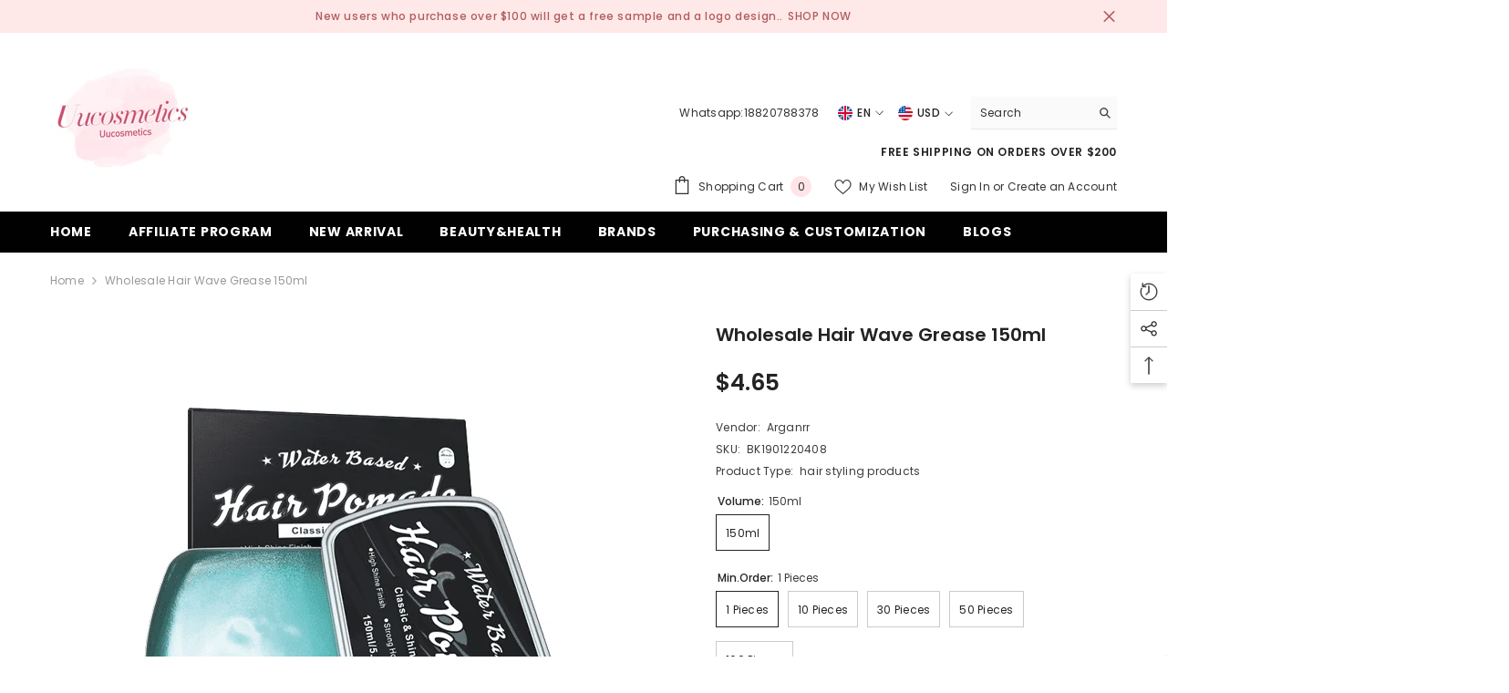

--- FILE ---
content_type: text/html; charset=utf-8
request_url: https://uucosmetics.com/en-au/products/wholesale-hair-wave-grease-150ml?variant=40479617908887&section_id=template--15748869619863__main
body_size: 11663
content:
<div id="shopify-section-template--15748869619863__main" class="shopify-section"><link href="//uucosmetics.com/cdn/shop/t/16/assets/component-product.css?v=111441165480373626151660547682" rel="stylesheet" type="text/css" media="all" />
<link href="//uucosmetics.com/cdn/shop/t/16/assets/component-review.css?v=100129706126506303331660547683" rel="stylesheet" type="text/css" media="all" />
<link href="//uucosmetics.com/cdn/shop/t/16/assets/component-price.css?v=93264738244018948921660547682" rel="stylesheet" type="text/css" media="all" />
<link href="//uucosmetics.com/cdn/shop/t/16/assets/component-badge.css?v=20633729062276667811660547679" rel="stylesheet" type="text/css" media="all" />
<link href="//uucosmetics.com/cdn/shop/t/16/assets/component-rte.css?v=87532232964001074821660547683" rel="stylesheet" type="text/css" media="all" />
<link href="//uucosmetics.com/cdn/shop/t/16/assets/component-share.css?v=16522060638938821941660547683" rel="stylesheet" type="text/css" media="all" />
<link href="//uucosmetics.com/cdn/shop/t/16/assets/component-tab.css?v=70334942599689331101660547683" rel="stylesheet" type="text/css" media="all" />
<link href="//uucosmetics.com/cdn/shop/t/16/assets/component-product-form.css?v=3153325382243575811660547682" rel="stylesheet" type="text/css" media="all" />
<link href="//uucosmetics.com/cdn/shop/t/16/assets/component-grid.css?v=98502262576095665941660547681" rel="stylesheet" type="text/css" media="all" />




    <style type="text/css">
    #ProductSection-template--15748869619863__main .productView-thumbnail .productView-thumbnail-link:after{
        padding-bottom: 148%;
    }

    #ProductSection-template--15748869619863__main .cursor-wrapper .counter {
        color: #191919;
    }

    #ProductSection-template--15748869619863__main .cursor-wrapper .counter #count-image:before {
        background-color: #191919;
    }

    #ProductSection-template--15748869619863__main .custom-cursor__inner .arrow:before,
    #ProductSection-template--15748869619863__main .custom-cursor__inner .arrow:after {
        background-color: #000000;
    }

    #ProductSection-template--15748869619863__main .tabs-contents .toggleLink,
    #ProductSection-template--15748869619863__main .tabs .tab .tab-title {
        font-size: 18px;
        font-weight: 600;
        text-transform: none;
        padding-top: 15px;
        padding-bottom: 15px;
    }

    

    

    @media (max-width: 550px) {
        #ProductSection-template--15748869619863__main .tabs-contents .toggleLink,
        #ProductSection-template--15748869619863__main .tabs .tab .tab-title {
            font-size: 16px;
        }
    }

    @media (max-width: 767px) {
        #ProductSection-template--15748869619863__main {
            padding-top: 0px;
            padding-bottom: 0px;
        }
    }

    @media (min-width: 1025px) {
        
    }

    @media (min-width: 768px) and (max-width: 1199px) {
        #ProductSection-template--15748869619863__main {
            padding-top: 0px;
            padding-bottom: 0px;
        }
    }

    @media (min-width: 1200px) {
        #ProductSection-template--15748869619863__main {
            padding-top: 0px;
            padding-bottom: 0px;
        }
    }
</style>
<script>
    window.product_inven_array_7001897173143 = {
        
            '40479617908887': '0',
        
            '42556421210263': '0',
        
            '42556421243031': '0',
        
            '42556421275799': '0',
        
            '42556421308567': '0',
        
    };

    window.subtotal = {
        show: true,
        style: 1,
        text: `Checkout - [value]`
    };
</script><link rel="stylesheet" href="//uucosmetics.com/cdn/shop/t/16/assets/component-fancybox.css?v=162524859697928915511660547681" media="print" onload="this.media='all'">
    <noscript><link href="//uucosmetics.com/cdn/shop/t/16/assets/component-fancybox.css?v=162524859697928915511660547681" rel="stylesheet" type="text/css" media="all" /></noscript><div class="product-details product-default" data-section-id="template--15748869619863__main" data-section-type="product" id="ProductSection-template--15748869619863__main" data-has-combo="false" data-image-opo>
    
        <div class="productView-moreItem moreItem-breadcrumb "
            style="--spacing-top: 10px;
            --spacing-bottom: 20px;
            --spacing-top-mb: 0px;
            --spacing-bottom-mb: 0px;
            --breadcrumb-bg:rgba(0,0,0,0);
            --breadcrumb-mb-bg: #f6f6f6;
            "
        >
            <div class="container">
                

<link href="//uucosmetics.com/cdn/shop/t/16/assets/component-breadcrumb.css?v=157488963439339931101660547680" rel="stylesheet" type="text/css" media="all" /><div class="breadcrumb-container style--line_clamp_1">
        <nav class="breadcrumb breadcrumb-left" role="navigation" aria-label="breadcrumbs">
        <a class="link home-link" href="/">Home</a><span class="separate" aria-hidden="true">
                    <svg xmlns="http://www.w3.org/2000/svg" viewBox="0 0 24 24"><path d="M 7.75 1.34375 L 6.25 2.65625 L 14.65625 12 L 6.25 21.34375 L 7.75 22.65625 L 16.75 12.65625 L 17.34375 12 L 16.75 11.34375 Z"></path></svg>
                </span>
                <span>Wholesale Hair Wave Grease 150ml</span><span class="observe-element" style="width: 1px; height: 1px; background: transparent; display: inline-block; flex-shrink: 0;"></span>
        </nav>
    </div>
            </div>
        </div>
    
    <div class="container productView-container">
        <div class="productView halo-productView layout-3 positionMainImage--left productView-sticky" data-product-handle="wholesale-hair-wave-grease-150ml"><div class="productView-top">
                    <div class="halo-productView-left productView-images clearfix" data-image-gallery><div class="cursor-wrapper handleMouseLeave">
                                <div class="custom-cursor custom-cursor__outer">
                                    <div class="custom-cursor custom-cursor__inner">
                                        <span class="arrow arrow-bar fadeIn"></span>
                                    </div>
                                </div>
                            </div><div class="productView-images-wrapper" data-video-popup>
                            <div class="productView-image-wrapper"><div class="productView-badge badge-left halo-productBadges halo-productBadges--left" data-new-badge-number="30"></div><div class="productView-nav style-1 image-fit-unset" 
                                    data-image-gallery-main
                                    data-arrows-desk="false"
                                    data-arrows-mobi="true"
                                    data-counter-mobi="true"
                                    data-media-count="5"
                                ><div class="productView-image productView-image-portrait filter-wholesale-hair-wave-grease-150ml fit-unset" data-index="1">
                                                    <div class="productView-img-container product-single__media" data-media-id="23572349354135"
                                                        
                                                    >
                                                        <div 
                                                            class="media" 
                                                             
                                                             data-fancybox="images" href="//uucosmetics.com/cdn/shop/products/1_f1e508e1-dc3d-47d1-8a5f-36930ce60edc.png?v=1676886065" 
                                                        >
                                                            <img id="product-featured-image-23572349354135"
                                                                srcset="//uucosmetics.com/cdn/shop/products/1_f1e508e1-dc3d-47d1-8a5f-36930ce60edc.png?v=1676886065"
                                                                src="//uucosmetics.com/cdn/shop/products/1_f1e508e1-dc3d-47d1-8a5f-36930ce60edc.png?v=1676886065"
                                                                alt="Wholesale Hair Wave Grease 150ml"
                                                                title="Wholesale Hair Wave Grease 150ml"
                                                                sizes="auto"
                                                                loading="lazy"
                                                                data-sizes="auto"
                                                                data-main-image
                                                                data-index="1"
                                                                data-cursor-image
                                                            />
                                                        </div>
                                                    </div>
                                                </div><div class="productView-image productView-image-portrait filter-wholesale-hair-wave-grease-150ml fit-unset" data-index="2">
                                                    <div class="productView-img-container product-single__media" data-media-id="23572349386903"
                                                        
                                                    >
                                                        <div 
                                                            class="media" 
                                                             
                                                             data-fancybox="images" href="//uucosmetics.com/cdn/shop/products/2_11c96271-6ed9-4ec9-b2a7-9fdc74e1ebc2.png?v=1676886066" 
                                                        >
                                                            <img id="product-featured-image-23572349386903"
                                                                srcset="//uucosmetics.com/cdn/shop/products/2_11c96271-6ed9-4ec9-b2a7-9fdc74e1ebc2.png?v=1676886066"
                                                                src="//uucosmetics.com/cdn/shop/products/2_11c96271-6ed9-4ec9-b2a7-9fdc74e1ebc2.png?v=1676886066"
                                                                alt="Wholesale Hair Wave Grease 150ml"
                                                                title="Wholesale Hair Wave Grease 150ml"
                                                                sizes="auto"
                                                                loading="lazy"
                                                                data-sizes="auto"
                                                                data-main-image
                                                                data-index="2"
                                                                data-cursor-image
                                                            />
                                                        </div>
                                                    </div>
                                                </div><div class="productView-image productView-image-portrait filter-wholesale-hair-wave-grease-150ml fit-unset" data-index="3">
                                                    <div class="productView-img-container product-single__media" data-media-id="23572349419671"
                                                        
                                                    >
                                                        <div 
                                                            class="media" 
                                                             
                                                             data-fancybox="images" href="//uucosmetics.com/cdn/shop/products/3_7ee876f5-f405-41e1-85de-25a7d3574048.png?v=1676886067" 
                                                        >
                                                            <img id="product-featured-image-23572349419671"
                                                                srcset="//uucosmetics.com/cdn/shop/products/3_7ee876f5-f405-41e1-85de-25a7d3574048.png?v=1676886067"
                                                                src="//uucosmetics.com/cdn/shop/products/3_7ee876f5-f405-41e1-85de-25a7d3574048.png?v=1676886067"
                                                                alt="Wholesale Hair Wave Grease 150ml"
                                                                title="Wholesale Hair Wave Grease 150ml"
                                                                sizes="auto"
                                                                loading="lazy"
                                                                data-sizes="auto"
                                                                data-main-image
                                                                data-index="3"
                                                                data-cursor-image
                                                            />
                                                        </div>
                                                    </div>
                                                </div><div class="productView-image productView-image-portrait filter-wholesale-hair-wave-grease-150ml fit-unset" data-index="4">
                                                    <div class="productView-img-container product-single__media" data-media-id="23572349452439"
                                                        
                                                    >
                                                        <div 
                                                            class="media" 
                                                             
                                                             data-fancybox="images" href="//uucosmetics.com/cdn/shop/products/4_13d932a4-21fe-4a2c-a420-c520812130d8.png?v=1676886069" 
                                                        >
                                                            <img id="product-featured-image-23572349452439"
                                                                srcset="//uucosmetics.com/cdn/shop/products/4_13d932a4-21fe-4a2c-a420-c520812130d8.png?v=1676886069"
                                                                src="//uucosmetics.com/cdn/shop/products/4_13d932a4-21fe-4a2c-a420-c520812130d8.png?v=1676886069"
                                                                alt="Wholesale Hair Wave Grease 150ml"
                                                                title="Wholesale Hair Wave Grease 150ml"
                                                                sizes="auto"
                                                                loading="lazy"
                                                                data-sizes="auto"
                                                                data-main-image
                                                                data-index="4"
                                                                data-cursor-image
                                                            />
                                                        </div>
                                                    </div>
                                                </div><div class="productView-image productView-image-portrait filter-wholesale-hair-wave-grease-150ml fit-unset" data-index="5">
                                                    <div class="productView-img-container product-single__media" data-media-id="23572349485207"
                                                        
                                                    >
                                                        <div 
                                                            class="media" 
                                                             
                                                             data-fancybox="images" href="//uucosmetics.com/cdn/shop/products/5_edc0d0c2-c675-4065-a237-1fa5a9a7a9cd.png?v=1676886070" 
                                                        >
                                                            <img id="product-featured-image-23572349485207"
                                                                srcset="//uucosmetics.com/cdn/shop/products/5_edc0d0c2-c675-4065-a237-1fa5a9a7a9cd.png?v=1676886070"
                                                                src="//uucosmetics.com/cdn/shop/products/5_edc0d0c2-c675-4065-a237-1fa5a9a7a9cd.png?v=1676886070"
                                                                alt="Wholesale Hair Wave Grease 150ml"
                                                                title="Wholesale Hair Wave Grease 150ml"
                                                                sizes="auto"
                                                                loading="lazy"
                                                                data-sizes="auto"
                                                                data-main-image
                                                                data-index="5"
                                                                data-cursor-image
                                                            />
                                                        </div>
                                                    </div>
                                                </div></div><div class="productView-videoPopup"></div><div class="productView-iconZoom">
                                    <svg  class="icon icon-zoom-1" xmlns="http://www.w3.org/2000/svg" aria-hidden="true" focusable="false" role="presentation" viewBox="0 0 448 512"><path d="M416 176V86.63L246.6 256L416 425.4V336c0-8.844 7.156-16 16-16s16 7.156 16 16v128c0 8.844-7.156 16-16 16h-128c-8.844 0-16-7.156-16-16s7.156-16 16-16h89.38L224 278.6L54.63 448H144C152.8 448 160 455.2 160 464S152.8 480 144 480h-128C7.156 480 0 472.8 0 464v-128C0 327.2 7.156 320 16 320S32 327.2 32 336v89.38L201.4 256L32 86.63V176C32 184.8 24.84 192 16 192S0 184.8 0 176v-128C0 39.16 7.156 32 16 32h128C152.8 32 160 39.16 160 48S152.8 64 144 64H54.63L224 233.4L393.4 64H304C295.2 64 288 56.84 288 48S295.2 32 304 32h128C440.8 32 448 39.16 448 48v128C448 184.8 440.8 192 432 192S416 184.8 416 176z"></path></svg>
                                </div></div><div class="productView-thumbnail-wrapper">
                                    <div class="productView-for clearfix" data-max-thumbnail-to-show="4"><div class="productView-thumbnail filter-wholesale-hair-wave-grease-150ml" data-media-id="template--15748869619863__main-23572349354135">
                                                        <a class="productView-thumbnail-link animated-loading" href="javascript:void(0)" data-image="//uucosmetics.com/cdn/shop/products/1_f1e508e1-dc3d-47d1-8a5f-36930ce60edc_medium.png?v=1676886065">
                                                            <img src="//uucosmetics.com/cdn/shop/products/1_f1e508e1-dc3d-47d1-8a5f-36930ce60edc_medium.png?v=1676886065" alt="Wholesale Hair Wave Grease 150ml" title="Wholesale Hair Wave Grease 150ml" loading="lazy" />
                                                        </a>
                                                    </div><div class="productView-thumbnail filter-wholesale-hair-wave-grease-150ml" data-media-id="template--15748869619863__main-23572349386903">
                                                        <a class="productView-thumbnail-link animated-loading" href="javascript:void(0)" data-image="//uucosmetics.com/cdn/shop/products/2_11c96271-6ed9-4ec9-b2a7-9fdc74e1ebc2_medium.png?v=1676886066">
                                                            <img src="//uucosmetics.com/cdn/shop/products/2_11c96271-6ed9-4ec9-b2a7-9fdc74e1ebc2_medium.png?v=1676886066" alt="Wholesale Hair Wave Grease 150ml" title="Wholesale Hair Wave Grease 150ml" loading="lazy" />
                                                        </a>
                                                    </div><div class="productView-thumbnail filter-wholesale-hair-wave-grease-150ml" data-media-id="template--15748869619863__main-23572349419671">
                                                        <a class="productView-thumbnail-link animated-loading" href="javascript:void(0)" data-image="//uucosmetics.com/cdn/shop/products/3_7ee876f5-f405-41e1-85de-25a7d3574048_medium.png?v=1676886067">
                                                            <img src="//uucosmetics.com/cdn/shop/products/3_7ee876f5-f405-41e1-85de-25a7d3574048_medium.png?v=1676886067" alt="Wholesale Hair Wave Grease 150ml" title="Wholesale Hair Wave Grease 150ml" loading="lazy" />
                                                        </a>
                                                    </div><div class="productView-thumbnail filter-wholesale-hair-wave-grease-150ml" data-media-id="template--15748869619863__main-23572349452439">
                                                        <a class="productView-thumbnail-link animated-loading" href="javascript:void(0)" data-image="//uucosmetics.com/cdn/shop/products/4_13d932a4-21fe-4a2c-a420-c520812130d8_medium.png?v=1676886069">
                                                            <img src="//uucosmetics.com/cdn/shop/products/4_13d932a4-21fe-4a2c-a420-c520812130d8_medium.png?v=1676886069" alt="Wholesale Hair Wave Grease 150ml" title="Wholesale Hair Wave Grease 150ml" loading="lazy" />
                                                        </a>
                                                    </div><div class="productView-thumbnail filter-wholesale-hair-wave-grease-150ml" data-media-id="template--15748869619863__main-23572349485207">
                                                        <a class="productView-thumbnail-link animated-loading" href="javascript:void(0)" data-image="//uucosmetics.com/cdn/shop/products/5_edc0d0c2-c675-4065-a237-1fa5a9a7a9cd_medium.png?v=1676886070">
                                                            <img src="//uucosmetics.com/cdn/shop/products/5_edc0d0c2-c675-4065-a237-1fa5a9a7a9cd_medium.png?v=1676886070" alt="Wholesale Hair Wave Grease 150ml" title="Wholesale Hair Wave Grease 150ml" loading="lazy" />
                                                        </a>
                                                    </div></div>
                                </div></div>
                    </div>
                    <div class="halo-productView-right productView-details clearfix">
                        <div class="productView-product clearfix"><div class="productView-moreItem"
                                            style="--spacing-top: 0px;
                                            --spacing-bottom: 10px"
                                        >
                                            <h1 class="productView-title" 
        style="--color-title: #232323;
        --fontsize-text: 20px;
        --fontsize-mb-text: 18px;"
    >
        <a href="/en-au/products/wholesale-hair-wave-grease-150ml">
            Wholesale Hair Wave Grease 150ml
        </a>
    </h1><!-- "snippets/judgeme_widgets.liquid" was not rendered, the associated app was uninstalled -->
                                        </div>
                                        <div class="productView-moreItem"
                                            style="--spacing-top: 12px;
                                            --spacing-bottom: 7px;
                                            --fontsize-text: 25px"
                                        >
                                            
                                                <div class="productView-price no-js-hidden clearfix" id="product-price-7001897173143">
<div class="price price--medium">
    <dl><div class="price__regular">
            <dt>
                <span class="visually-hidden visually-hidden--inline">Regular price</span>
            </dt>
            <dd class="price__last">
                <span class="price-item price-item--regular">
                    <span class=money>$4.65</span>
                </span>
            </dd>
        </div>
        <div class="price__sale">
            <dt class="price__compare">
                <span class="visually-hidden visually-hidden--inline">Regular price</span>
            </dt>
            <dd class="price__compare">
                <s class="price-item price-item--regular">
                    <span class=money>$4.45</span>
                </s>
            </dd>
            <dt>
                <span class="visually-hidden visually-hidden--inline">Sale price</span>
            </dt>
            <dd class="price__last">
                <span class="price-item price-item--sale">
                    <span class=money>$4.65</span>
                </span>
            </dd></div>
        <small class="unit-price caption hidden">
            <dt class="visually-hidden">Unit price</dt>
            <dd class="price__last">
                <span></span>
                <span aria-hidden="true">/</span>
                <span class="visually-hidden">&nbsp;per&nbsp;</span>
                <span>
                </span>
            </dd>
        </small>
    </dl>
</div>
</div>
                                            
                                        </div><div class="productView-moreItem"
                                                style="--spacing-top: 12px;
                                                --spacing-bottom: 12px"
                                            >
                                                <div class="productView-info" style="--color-border: #e6e6e6"><div class="productView-info-item">
            <span class="productView-info-name">
                Vendor:
            </span>
            <span class="productView-info-value"><a href="/en-au/collections/vendors?q=Arganrr" title="Arganrr">Arganrr</a></span>
        </div><div class="productView-info-item" data-sku >
            <span class="productView-info-name">
                SKU:
            </span>
            <span class="productView-info-value">BK1901220408</span>
        </div><div class="productView-info-item">
            <span class="productView-info-name">
                Product Type:
            </span>
            <span class="productView-info-value">
                hair styling products
            </span>
        </div></div>
                                            </div>
                                            <div class="productView-moreItem"
                                                style="--spacing-top: 0px;
                                                --spacing-bottom: 0px"
                                            >
                                                <div class="productView-options" style="--color-border: #e6e6e6"><div class="productView-variants halo-productOptions" id="product-option-7001897173143"  data-type="button"><variant-radios class="no-js-hidden product-option has-default" data-product="7001897173143" data-section="template--15748869619863__main" data-url="/en-au/products/wholesale-hair-wave-grease-150ml"><fieldset class="js product-form__input clearfix" data-product-attribute="set-rectangle" data-option-index="0">
                            <legend class="form__label">
                                Volume:
                                <span data-header-option>
                                    150ml
                                </span>
                            </legend><input class="product-form__radio" type="radio" id="option-7001897173143-Volume-0"
                                        name="Volume"
                                        value="150ml"
                                        checked
                                         data-variant-id="40479617908887"
                                    ><label class="product-form__label available" for="option-7001897173143-Volume-0" data-variant-id="40479617908887">
                                            <span class="text">150ml</span>
                                        </label></fieldset><fieldset class="js product-form__input clearfix" data-product-attribute="set-rectangle" data-option-index="1">
                            <legend class="form__label">
                                Min.Order:
                                <span data-header-option>
                                    1 pieces
                                </span>
                            </legend><input class="product-form__radio" type="radio" id="option-7001897173143-Min.Order-0"
                                        name="Min.Order"
                                        value="1 pieces"
                                        checked
                                         data-variant-id="40479617908887"
                                    ><label class="product-form__label available" for="option-7001897173143-Min.Order-0" data-variant-id="40479617908887">
                                            <span class="text">1 pieces</span>
                                        </label><input class="product-form__radio" type="radio" id="option-7001897173143-Min.Order-1"
                                        name="Min.Order"
                                        value="10 pieces"
                                        
                                         data-variant-id="42556421210263"
                                    ><label class="product-form__label available" for="option-7001897173143-Min.Order-1" data-variant-id="42556421210263">
                                            <span class="text">10 pieces</span>
                                        </label><input class="product-form__radio" type="radio" id="option-7001897173143-Min.Order-2"
                                        name="Min.Order"
                                        value="30 pieces"
                                        
                                         data-variant-id="42556421243031"
                                    ><label class="product-form__label available" for="option-7001897173143-Min.Order-2" data-variant-id="42556421243031">
                                            <span class="text">30 pieces</span>
                                        </label><input class="product-form__radio" type="radio" id="option-7001897173143-Min.Order-3"
                                        name="Min.Order"
                                        value="50 pieces"
                                        
                                         data-variant-id="42556421275799"
                                    ><label class="product-form__label available" for="option-7001897173143-Min.Order-3" data-variant-id="42556421275799">
                                            <span class="text">50 pieces</span>
                                        </label><input class="product-form__radio" type="radio" id="option-7001897173143-Min.Order-4"
                                        name="Min.Order"
                                        value="100 pieces"
                                        
                                         data-variant-id="42556421308567"
                                    ><label class="product-form__label available" for="option-7001897173143-Min.Order-4" data-variant-id="42556421308567">
                                            <span class="text">100 pieces</span>
                                        </label></fieldset><script type="application/json">
                        [{"id":40479617908887,"title":"150ml \/ 1 pieces","option1":"150ml","option2":"1 pieces","option3":null,"sku":"BK1901220408","requires_shipping":true,"taxable":false,"featured_image":null,"available":true,"name":"Wholesale Hair Wave Grease 150ml - 150ml \/ 1 pieces","public_title":"150ml \/ 1 pieces","options":["150ml","1 pieces"],"price":465,"weight":170,"compare_at_price":445,"inventory_management":"shopify","barcode":"","requires_selling_plan":false,"selling_plan_allocations":[]},{"id":42556421210263,"title":"150ml \/ 10 pieces","option1":"150ml","option2":"10 pieces","option3":null,"sku":"","requires_shipping":true,"taxable":false,"featured_image":null,"available":true,"name":"Wholesale Hair Wave Grease 150ml - 150ml \/ 10 pieces","public_title":"150ml \/ 10 pieces","options":["150ml","10 pieces"],"price":4115,"weight":1700,"compare_at_price":4050,"inventory_management":"shopify","barcode":"","requires_selling_plan":false,"selling_plan_allocations":[]},{"id":42556421243031,"title":"150ml \/ 30 pieces","option1":"150ml","option2":"30 pieces","option3":null,"sku":"","requires_shipping":true,"taxable":false,"featured_image":null,"available":true,"name":"Wholesale Hair Wave Grease 150ml - 150ml \/ 30 pieces","public_title":"150ml \/ 30 pieces","options":["150ml","30 pieces"],"price":11535,"weight":5100,"compare_at_price":12150,"inventory_management":"shopify","barcode":"","requires_selling_plan":false,"selling_plan_allocations":[]},{"id":42556421275799,"title":"150ml \/ 50 pieces","option1":"150ml","option2":"50 pieces","option3":null,"sku":"","requires_shipping":true,"taxable":false,"featured_image":null,"available":true,"name":"Wholesale Hair Wave Grease 150ml - 150ml \/ 50 pieces","public_title":"150ml \/ 50 pieces","options":["150ml","50 pieces"],"price":18550,"weight":8500,"compare_at_price":20250,"inventory_management":"shopify","barcode":"","requires_selling_plan":false,"selling_plan_allocations":[]},{"id":42556421308567,"title":"150ml \/ 100 pieces","option1":"150ml","option2":"100 pieces","option3":null,"sku":"","requires_shipping":true,"taxable":false,"featured_image":null,"available":true,"name":"Wholesale Hair Wave Grease 150ml - 150ml \/ 100 pieces","public_title":"150ml \/ 100 pieces","options":["150ml","100 pieces"],"price":35750,"weight":17000,"compare_at_price":40500,"inventory_management":"shopify","barcode":"","requires_selling_plan":false,"selling_plan_allocations":[]}]
                    </script>
                </variant-radios></div>
        <noscript>
            <div class="product-form__input">
                <label class="form__label" for="Variants-template--15748869619863__main">
                    Product variants
                </label>
                <div class="select">
                <select name="id" id="Variants-template--15748869619863__main" class="select__select" form="product-form"><option
                            selected="selected"
                            
                            value="40479617908887"
                        >
                            150ml / 1 pieces

                            - $4.65
                        </option><option
                            
                            
                            value="42556421210263"
                        >
                            150ml / 10 pieces

                            - $41.15
                        </option><option
                            
                            
                            value="42556421243031"
                        >
                            150ml / 30 pieces

                            - $115.35
                        </option><option
                            
                            
                            value="42556421275799"
                        >
                            150ml / 50 pieces

                            - $185.50
                        </option><option
                            
                            
                            value="42556421308567"
                        >
                            150ml / 100 pieces

                            - $357.50
                        </option></select>
            </div>
          </div>
        </noscript></div>
                                            </div>
                                        <div class="productView-moreItem"
                                            style="--spacing-top: 0px;
                                            --spacing-bottom: 0px"
                                        >
                                            <div class="productView-property"></div>

                                        </div><div class="productView-moreItem"
                                            style="--spacing-top: 0px;
                                            --spacing-bottom: 12px"
                                        >
                                            
                                        </div><div class="productView-moreItem"
                                                    style="--spacing-top: 0px;
                                                    --spacing-bottom: 15px"
                                                >
                                                    <div class="quantity_selector">
                                                        <quantity-input class="productView-quantity quantity__group quantity__group--2 quantity__style--1 clearfix">
	    <label class="form-label quantity__label" for="quantity-7001897173143-2">
	        Quantity:
	    </label>
	    <div class="quantity__container">
		    <button type="button" name="minus" class="minus btn-quantity">
		    	<span class="visually-hidden">Decrease quantity for Wholesale Hair Wave Grease 150ml</span>
		    </button>
		    <input class="form-input quantity__input" type="number" name="quantity" min="1" value="1" inputmode="numeric" pattern="[0-9]*" id="quantity-7001897173143-2" data-product="7001897173143" data-price="465">
		    <button type="button" name="plus" class="plus btn-quantity">
		    	<span class="visually-hidden">Increase quantity for Wholesale Hair Wave Grease 150ml</span>
		    </button>
	    </div>
	</quantity-input>
                                                    </div><div class="productView-subtotal">
                                                            <span class="text">Subtotal: </span>
                                                            <span class=money>$4.65</span>
                                                        </div></div>
                                            <div class="productView-moreItem"
                                                style="--spacing-top: 0px;
                                                --spacing-bottom: 22px"
                                            >
                                                <div class="productView-perks"><div class="productView-askAnExpert">
            <a class="link link-underline" href="javascript:void(0)" data-open-ask-an-expert><svg xmlns="http://www.w3.org/2000/svg" viewbox="0 0 48 48"><path fill="#FFA726" d="M10 22A4 4 0 1 0 10 30 4 4 0 1 0 10 22zM38 22A4 4 0 1 0 38 30 4 4 0 1 0 38 22z"></path><path fill="#FFB74D" d="M39,19c0-12.7-30-8.3-30,0c0,1.8,0,8.2,0,10c0,8.3,6.7,15,15,15s15-6.7,15-15C39,27.2,39,20.8,39,19z"></path><path fill="#FF5722" d="M24,3C14.6,3,7,10.6,7,20c0,1.2,0,3.4,0,3.4L9,25v-3l21-9.8l9,9.8v3l2-1.6c0,0,0-2.1,0-3.4C41,12,35.3,3,24,3z"></path><path fill="#784719" d="M31 24A2 2 0 1 0 31 28 2 2 0 1 0 31 24zM17 24A2 2 0 1 0 17 28 2 2 0 1 0 17 24z"></path><path fill="#757575" d="M43,24c-0.6,0-1,0.4-1,1v-7c0-8.8-7.2-16-16-16h-7c-0.6,0-1,0.4-1,1s0.4,1,1,1h7c7.7,0,14,6.3,14,14v10c0,0.6,0.4,1,1,1s1-0.4,1-1v2c0,3.9-3.1,7-7,7H24c-0.6,0-1,0.4-1,1s0.4,1,1,1h11c5,0,9-4,9-9v-5C44,24.4,43.6,24,43,24z"></path><g><path fill="#37474F" d="M43 22h-1c-1.1 0-2 .9-2 2v4c0 1.1.9 2 2 2h1c1.1 0 2-.9 2-2v-4C45 22.9 44.1 22 43 22zM24 36A2 2 0 1 0 24 40 2 2 0 1 0 24 36z"></path></g></svg><span class="text">
                    Ask An Expert
                </span>
            </a>
        </div></div>
                                            </div>
                                        
                                            <div class="productView-moreItem"
                                                style="--spacing-top: 0px;
                                                --spacing-bottom: 15px"
                                            >
                                                <div class="productView-buttons"><form method="post" action="/en-au/cart/add" id="product-form-installment-7001897173143" accept-charset="UTF-8" class="installment caption-large" enctype="multipart/form-data"><input type="hidden" name="form_type" value="product" /><input type="hidden" name="utf8" value="✓" /><input type="hidden" name="id" value="40479617908887">
        <input type="hidden" name="product-id" value="7001897173143" /><input type="hidden" name="section-id" value="template--15748869619863__main" /></form><product-form class="productView-form product-form"><form method="post" action="/en-au/cart/add" id="product-form-7001897173143" accept-charset="UTF-8" class="form" enctype="multipart/form-data" novalidate="novalidate" data-type="add-to-cart-form"><input type="hidden" name="form_type" value="product" /><input type="hidden" name="utf8" value="✓" /><div class="productView-group"><div class="pvGroup-row"><quantity-input class="productView-quantity quantity__group quantity__group--1 quantity__style--1 clearfix hidden">
	    <label class="form-label quantity__label" for="quantity-7001897173143">
	        Quantity:
	    </label>
	    <div class="quantity__container">
		    <button type="button" name="minus" class="minus btn-quantity">
		    	<span class="visually-hidden">Decrease quantity for Wholesale Hair Wave Grease 150ml</span>
		    </button>
		    <input class="form-input quantity__input" type="number" name="quantity" min="1" value="1" inputmode="numeric" pattern="[0-9]*" id="quantity-7001897173143" data-product="7001897173143" data-price="465">
		    <button type="button" name="plus" class="plus btn-quantity">
		    	<span class="visually-hidden">Increase quantity for Wholesale Hair Wave Grease 150ml</span>
		    </button>
	    </div>
	</quantity-input><div class="productView-groupTop">
                        <div class="productView-action"
                            style="--atc-color: #ffffff;
                                   --atc-bg-color: #232323;
                                   --atc-border-color: #232323;
                                   --atc-color-hover: #232323;
                                   --atc-bg-color-hover: #ffffff;
                                   --atc-border-color-hover: #232323"
                        >
                            <input type="hidden" name="id" value="40479617908887">
                            <div class="product-form__buttons"><button
                                            type="submit"
                                            name="add"
                                            data-btn-addToCart
                                            class="product-form__submit button button--primary an-horizontal-shaking button-text-change"
                                            id="product-add-to-cart">Pre-Order</button></div>
                        </div><div class="productView-wishlist clearfix">
                                <a data-wishlist href="#" data-wishlist-handle="wholesale-hair-wave-grease-150ml" data-product-id="7001897173143">
                                    <span class="visually-hidden">
                                        Add to wishlist
                                    </span>
                                    <svg xmlns="http://www.w3.org/2000/svg" viewBox="0 0 32 32" aria-hidden="true" focusable="false" role="presentation" class="icon icon-wishlist"><path d="M 9.5 5 C 5.363281 5 2 8.402344 2 12.5 C 2 13.929688 2.648438 15.167969 3.25 16.0625 C 3.851563 16.957031 4.46875 17.53125 4.46875 17.53125 L 15.28125 28.375 L 16 29.09375 L 16.71875 28.375 L 27.53125 17.53125 C 27.53125 17.53125 30 15.355469 30 12.5 C 30 8.402344 26.636719 5 22.5 5 C 19.066406 5 16.855469 7.066406 16 7.9375 C 15.144531 7.066406 12.933594 5 9.5 5 Z M 9.5 7 C 12.488281 7 15.25 9.90625 15.25 9.90625 L 16 10.75 L 16.75 9.90625 C 16.75 9.90625 19.511719 7 22.5 7 C 25.542969 7 28 9.496094 28 12.5 C 28 14.042969 26.125 16.125 26.125 16.125 L 16 26.25 L 5.875 16.125 C 5.875 16.125 5.390625 15.660156 4.90625 14.9375 C 4.421875 14.214844 4 13.273438 4 12.5 C 4 9.496094 6.457031 7 9.5 7 Z"/></svg>
                                </a>
                            </div><share-button class="halo-socialShare productView-share style-2"><div class="share-content">
            <button class="share-button__button button">
                <svg class="icon" viewBox="0 0 227.216 227.216"> <path d="M175.897,141.476c-13.249,0-25.11,6.044-32.98,15.518l-51.194-29.066c1.592-4.48,2.467-9.297,2.467-14.317c0-5.019-0.875-9.836-2.467-14.316l51.19-29.073c7.869,9.477,19.732,15.523,32.982,15.523c23.634,0,42.862-19.235,42.862-42.879C218.759,19.229,199.531,0,175.897,0C152.26,0,133.03,19.229,133.03,42.865c0,5.02,0.874,9.838,2.467,14.319L84.304,86.258c-7.869-9.472-19.729-15.514-32.975-15.514c-23.64,0-42.873,19.229-42.873,42.866c0,23.636,19.233,42.865,42.873,42.865c13.246,0,25.105-6.042,32.974-15.513l51.194,29.067c-1.593,4.481-2.468,9.3-2.468,14.321c0,23.636,19.23,42.865,42.867,42.865c23.634,0,42.862-19.23,42.862-42.865C218.759,160.71,199.531,141.476,175.897,141.476z M175.897,15c15.363,0,27.862,12.5,27.862,27.865c0,15.373-12.499,27.879-27.862,27.879c-15.366,0-27.867-12.506-27.867-27.879C148.03,27.5,160.531,15,175.897,15z M51.33,141.476c-15.369,0-27.873-12.501-27.873-27.865c0-15.366,12.504-27.866,27.873-27.866c15.363,0,27.861,12.5,27.861,27.866C79.191,128.975,66.692,141.476,51.33,141.476z M175.897,212.216c-15.366,0-27.867-12.501-27.867-27.865c0-15.37,12.501-27.875,27.867-27.875c15.363,0,27.862,12.505,27.862,27.875C203.759,199.715,191.26,212.216,175.897,212.216z"></path> <g></g> <g></g> <g></g> <g></g> <g></g> <g></g> <g></g> <g></g> <g></g> <g></g> <g></g> <g></g> <g></g> <g></g> <g></g> </svg>
                <span>Share</span>
            </button>
            <div class="share-button__fallback">
                <div class="share-header">
                    <h3 class="share-title">
                        <span>Share</span>
                    </h3>
                    <a class="share-button__close" href="javascript:void(0)" title="Close">
                        <svg xmlns="http://www.w3.org/2000/svg" viewBox="0 0 48 48" >
	<path d="M 38.982422 6.9707031 A 2.0002 2.0002 0 0 0 37.585938 7.5859375 L 24 21.171875 L 10.414062 7.5859375 A 2.0002 2.0002 0 0 0 8.9785156 6.9804688 A 2.0002 2.0002 0 0 0 7.5859375 10.414062 L 21.171875 24 L 7.5859375 37.585938 A 2.0002 2.0002 0 1 0 10.414062 40.414062 L 24 26.828125 L 37.585938 40.414062 A 2.0002 2.0002 0 1 0 40.414062 37.585938 L 26.828125 24 L 40.414062 10.414062 A 2.0002 2.0002 0 0 0 38.982422 6.9707031 z"/>
</svg>
                        <span>Close</span>
                    </a>
                </div>
                <div class="wrapper-content">
                    <label class="form-label">Copy link</label>
                    <div class="share-group">
                        <div class="form-field">
                            <input type="text"
                                class="field__input"
                                id="url"
                                value="https://uucosmetics.com/en-au/products/wholesale-hair-wave-grease-150ml"
                                placeholder="Link"
                                data-url="https://uucosmetics.com/en-au/products/wholesale-hair-wave-grease-150ml"
                                onclick="this.select();"
                                readonly
                            >
                            <label class="field__label hiddenLabels" for="url">Link</label>
                        </div>
                        <button class="button button--primary button-copy">
                            <svg class="icon icon-clipboard" width="11" height="13" fill="none" xmlns="http://www.w3.org/2000/svg" aria-hidden="true" focusable="false">
  <path fill-rule="evenodd" clip-rule="evenodd" d="M2 1a1 1 0 011-1h7a1 1 0 011 1v9a1 1 0 01-1 1V1H2zM1 2a1 1 0 00-1 1v9a1 1 0 001 1h7a1 1 0 001-1V3a1 1 0 00-1-1H1zm0 10V3h7v9H1z" fill="currentColor"/>
</svg>

                            Copy link
                        </button>
                    </div>
                    <span id="ShareMessage-7001897173143" class="share-button__message hidden" role="status" aria-hidden="true">
                        Link copied to clipboard!
                    </span><div class="share_toolbox clearfix">
                                <label class="form-label">Share</label>
                                <div class="addthis_inline_share_toolbox"></div>
  <script type="text/javascript" src="//s7.addthis.com/js/300/addthis_widget.js#pubid=ra-595b0ea2fb9c5869"></script>
                            </div></div>
            </div>
        </div></share-button><script src="//uucosmetics.com/cdn/shop/t/16/assets/share.js?v=40291734980282184181660547686" defer="defer"></script></div>
                </div><div class="productView-groupBottom"><div class="productView-groupItem">
                            <div class="productView-payment"  id="product-checkout-7001897173143"
                                style="--bin-color: #232323;
                                       --bin-bg-color: #ffffff;
                                       --bin-border-color: #acacac;
                                       --bin-color-hover: #ffffff;
                                       --bin-bg-color-hover: #232323;
                                       --bin-border-color-hover: #232323"
                            > 
                                <div data-shopify="payment-button" class="shopify-payment-button"> <shopify-accelerated-checkout recommended="{&quot;supports_subs&quot;:false,&quot;supports_def_opts&quot;:false,&quot;name&quot;:&quot;paypal&quot;,&quot;wallet_params&quot;:{&quot;shopId&quot;:53358526615,&quot;countryCode&quot;:&quot;CN&quot;,&quot;merchantName&quot;:&quot;uucosmetics&quot;,&quot;phoneRequired&quot;:true,&quot;companyRequired&quot;:false,&quot;shippingType&quot;:&quot;shipping&quot;,&quot;shopifyPaymentsEnabled&quot;:false,&quot;hasManagedSellingPlanState&quot;:null,&quot;requiresBillingAgreement&quot;:false,&quot;merchantId&quot;:&quot;PU3ZYWDJMHHTY&quot;,&quot;sdkUrl&quot;:&quot;https://www.paypal.com/sdk/js?components=buttons\u0026commit=false\u0026currency=USD\u0026locale=en_US\u0026client-id=AfUEYT7nO4BwZQERn9Vym5TbHAG08ptiKa9gm8OARBYgoqiAJIjllRjeIMI4g294KAH1JdTnkzubt1fr\u0026merchant-id=PU3ZYWDJMHHTY\u0026intent=authorize&quot;}}" fallback="{&quot;supports_subs&quot;:true,&quot;supports_def_opts&quot;:true,&quot;name&quot;:&quot;buy_it_now&quot;,&quot;wallet_params&quot;:{}}" access-token="6adba0c2f4a79c93b4dc4d4065225bec" buyer-country="AU" buyer-locale="en" buyer-currency="USD" variant-params="[{&quot;id&quot;:40479617908887,&quot;requiresShipping&quot;:true},{&quot;id&quot;:42556421210263,&quot;requiresShipping&quot;:true},{&quot;id&quot;:42556421243031,&quot;requiresShipping&quot;:true},{&quot;id&quot;:42556421275799,&quot;requiresShipping&quot;:true},{&quot;id&quot;:42556421308567,&quot;requiresShipping&quot;:true}]" shop-id="53358526615" enabled-flags="[&quot;ae0f5bf6&quot;]" > <div class="shopify-payment-button__button" role="button" disabled aria-hidden="true" style="background-color: transparent; border: none"> <div class="shopify-payment-button__skeleton">&nbsp;</div> </div> <div class="shopify-payment-button__more-options shopify-payment-button__skeleton" role="button" disabled aria-hidden="true">&nbsp;</div> </shopify-accelerated-checkout> <small id="shopify-buyer-consent" class="hidden" aria-hidden="true" data-consent-type="subscription"> This item is a recurring or deferred purchase. By continuing, I agree to the <span id="shopify-subscription-policy-button">cancellation policy</span> and authorize you to charge my payment method at the prices, frequency and dates listed on this page until my order is fulfilled or I cancel, if permitted. </small> </div>
                            </div>
                        </div>
                    </div></div><input type="hidden" name="product-id" value="7001897173143" /><input type="hidden" name="section-id" value="template--15748869619863__main" /></form></product-form><div class="productView-notifyMe halo-notifyMe" style="display: none;">
            <form class="notifyMe-form" method="post" action="">
    <input type="hidden" name="halo-notify-product-site" value="uucosmetics"/>
    <input type="hidden" name="halo-notify-product-site-url" value="https://uucosmetics.com"/>
    <input type="hidden" name="halo-notify-product-title" value="Wholesale Hair Wave Grease 150ml" />
    <input type="hidden" name="halo-notify-product-link" value="https://uucosmetics.com/en-au/products/wholesale-hair-wave-grease-150ml"/>
    <input type="hidden" name="halo-notify-product-variant" value="150ml / 1 pieces"/>
    <div class="form-field">
        <label class="form-label" for="halo-notify-email7001897173143">Leave your email and we will notify as soon as the product / variant is back in stock</label>
        <input class="form-input form-input-placeholder" type="email" name="email" required id="halo-notify-email7001897173143" placeholder="Insert your email">
        <button type="button" class="button button-1" id="halo-btn-notify7001897173143" data-form-notify>
            Subscribe
        </button>
    </div>
</form>
<div class="notifyMe-text"></div>
        </div></div>
                                            </div>
                                        </div>
                    </div>
                </div><link href="//uucosmetics.com/cdn/shop/t/16/assets/component-sticky-add-to-cart.css?v=119519731175877944211660547683" rel="stylesheet" type="text/css" media="all" />
                    <sticky-add-to-cart class="productView-stickyCart style-1" data-sticky-add-to-cart>
    <div class="container">
        <a href="javascript:void(0)" class="sticky-product-close close" data-close-sticky-add-to-cart>
            <svg xmlns="http://www.w3.org/2000/svg" viewBox="0 0 48 48" >
	<path d="M 38.982422 6.9707031 A 2.0002 2.0002 0 0 0 37.585938 7.5859375 L 24 21.171875 L 10.414062 7.5859375 A 2.0002 2.0002 0 0 0 8.9785156 6.9804688 A 2.0002 2.0002 0 0 0 7.5859375 10.414062 L 21.171875 24 L 7.5859375 37.585938 A 2.0002 2.0002 0 1 0 10.414062 40.414062 L 24 26.828125 L 37.585938 40.414062 A 2.0002 2.0002 0 1 0 40.414062 37.585938 L 26.828125 24 L 40.414062 10.414062 A 2.0002 2.0002 0 0 0 38.982422 6.9707031 z"/>
</svg>
        </a>
        <div class="sticky-product-wrapper">
            <div class="sticky-product clearfix"><div class="sticky-left">
                    <div class="sticky-image" data-image-sticky-add-to-cart>
                        <img srcset="//uucosmetics.com/cdn/shop/products/1_f1e508e1-dc3d-47d1-8a5f-36930ce60edc_1200x.png?v=1676886065" src="//uucosmetics.com/cdn/shop/products/1_f1e508e1-dc3d-47d1-8a5f-36930ce60edc_1200x.png?v=1676886065" alt="Wholesale Hair Wave Grease 150ml" sizes="auto" loading="lazy">
                    </div>
                    
                        <div class="sticky-info"><h4 class="sticky-title">
                                Wholesale Hair Wave Grease 150ml
                            </h4>
                            
                                
                                <div class="sticky-price">
                                    <span class=money>$4.65</span>
                                </div>
                            
                        </div>
                    
                </div>
                <div class="sticky-right sticky-content">
                    <div class="sticky-options">
                                <variant-sticky-selects class="no-js-hidden product-option has-default" data-product="7001897173143" data-section="template--15748869619863__main" data-url="/en-au/products/wholesale-hair-wave-grease-150ml">
                                    <div class="form__select select">
                                        <label class="form__label hiddenLabels" for="stick-variant-7001897173143">
                                            Choose Options
                                        </label>
                                        <select id="stick-variant-7001897173143"
                                            class="select__select"
                                            name="stick-variant-7001897173143"
                                        ><option value="40479617908887" selected="selected">
                                                    150ml / 1 pieces
                                                    </option><option value="42556421210263" >
                                                    150ml / 10 pieces
                                                    </option><option value="42556421243031" >
                                                    150ml / 30 pieces
                                                    </option><option value="42556421275799" >
                                                    150ml / 50 pieces
                                                    </option><option value="42556421308567" >
                                                    150ml / 100 pieces
                                                    </option></select>
                                    </div>
                                    <script type="application/json">
                                        [{"id":40479617908887,"title":"150ml \/ 1 pieces","option1":"150ml","option2":"1 pieces","option3":null,"sku":"BK1901220408","requires_shipping":true,"taxable":false,"featured_image":null,"available":true,"name":"Wholesale Hair Wave Grease 150ml - 150ml \/ 1 pieces","public_title":"150ml \/ 1 pieces","options":["150ml","1 pieces"],"price":465,"weight":170,"compare_at_price":445,"inventory_management":"shopify","barcode":"","requires_selling_plan":false,"selling_plan_allocations":[]},{"id":42556421210263,"title":"150ml \/ 10 pieces","option1":"150ml","option2":"10 pieces","option3":null,"sku":"","requires_shipping":true,"taxable":false,"featured_image":null,"available":true,"name":"Wholesale Hair Wave Grease 150ml - 150ml \/ 10 pieces","public_title":"150ml \/ 10 pieces","options":["150ml","10 pieces"],"price":4115,"weight":1700,"compare_at_price":4050,"inventory_management":"shopify","barcode":"","requires_selling_plan":false,"selling_plan_allocations":[]},{"id":42556421243031,"title":"150ml \/ 30 pieces","option1":"150ml","option2":"30 pieces","option3":null,"sku":"","requires_shipping":true,"taxable":false,"featured_image":null,"available":true,"name":"Wholesale Hair Wave Grease 150ml - 150ml \/ 30 pieces","public_title":"150ml \/ 30 pieces","options":["150ml","30 pieces"],"price":11535,"weight":5100,"compare_at_price":12150,"inventory_management":"shopify","barcode":"","requires_selling_plan":false,"selling_plan_allocations":[]},{"id":42556421275799,"title":"150ml \/ 50 pieces","option1":"150ml","option2":"50 pieces","option3":null,"sku":"","requires_shipping":true,"taxable":false,"featured_image":null,"available":true,"name":"Wholesale Hair Wave Grease 150ml - 150ml \/ 50 pieces","public_title":"150ml \/ 50 pieces","options":["150ml","50 pieces"],"price":18550,"weight":8500,"compare_at_price":20250,"inventory_management":"shopify","barcode":"","requires_selling_plan":false,"selling_plan_allocations":[]},{"id":42556421308567,"title":"150ml \/ 100 pieces","option1":"150ml","option2":"100 pieces","option3":null,"sku":"","requires_shipping":true,"taxable":false,"featured_image":null,"available":true,"name":"Wholesale Hair Wave Grease 150ml - 150ml \/ 100 pieces","public_title":"150ml \/ 100 pieces","options":["150ml","100 pieces"],"price":35750,"weight":17000,"compare_at_price":40500,"inventory_management":"shopify","barcode":"","requires_selling_plan":false,"selling_plan_allocations":[]}]
                                    </script>
                                </variant-sticky-selects>
                            </div><div class="sticky-actions"><form method="post" action="/en-au/cart/add" id="product-form-sticky-7001897173143" accept-charset="UTF-8" class="form" enctype="multipart/form-data" novalidate="novalidate" data-type="add-to-cart-form"><input type="hidden" name="form_type" value="product" /><input type="hidden" name="utf8" value="✓" />
                            <input type="hidden" name="id" value="40479617908887"><quantity-input class="productView-quantity quantity__group quantity__group--3 quantity__style--1 clearfix">
	    <label class="form-label quantity__label" for="quantity-7001897173143-3">
	        Quantity:
	    </label>
	    <div class="quantity__container">
		    <button type="button" name="minus" class="minus btn-quantity">
		    	<span class="visually-hidden">Decrease quantity for Wholesale Hair Wave Grease 150ml</span>
		    </button>
		    <input class="form-input quantity__input" type="number" name="quantity" min="1" value="1" inputmode="numeric" pattern="[0-9]*" id="quantity-7001897173143-3" data-product="7001897173143" data-price="465">
		    <button type="button" name="plus" class="plus btn-quantity">
		    	<span class="visually-hidden">Increase quantity for Wholesale Hair Wave Grease 150ml</span>
		    </button>
	    </div>
	</quantity-input><button
                                        type="submit"
                                        name="add"
                                        data-btn-addToCart
                                        class="product-form__submit button button--primary button-text-change"
                                        id="product-sticky-add-to-cart">Pre-Order</button>
                                <input type="hidden" name="product-id" value="7001897173143" /><input type="hidden" name="section-id" value="template--15748869619863__main" /></form>
                        
                            <div class="empty-add-cart-button-wrapper"><quantity-input class="productView-quantity quantity__group quantity__group--3 quantity__style--1 clearfix">
	    <label class="form-label quantity__label" for="quantity-7001897173143-3">
	        Quantity:
	    </label>
	    <div class="quantity__container">
		    <button type="button" name="minus" class="minus btn-quantity">
		    	<span class="visually-hidden">Decrease quantity for Wholesale Hair Wave Grease 150ml</span>
		    </button>
		    <input class="form-input quantity__input" type="number" name="quantity" min="1" value="1" inputmode="numeric" pattern="[0-9]*" id="quantity-7001897173143-3" data-product="7001897173143" data-price="465">
		    <button type="button" name="plus" class="plus btn-quantity">
		    	<span class="visually-hidden">Increase quantity for Wholesale Hair Wave Grease 150ml</span>
		    </button>
	    </div>
	</quantity-input><button
                                        class="product-form__submit button button--primary button-text-change"
                                        id="show-sticky-product">
                                            Add to cart
                                    </button>
                            </div>
                        
                    </div><div class="sticky-wishlist clearfix">
                            <a data-wishlist href="#" data-wishlist-handle="wholesale-hair-wave-grease-150ml" data-product-id="7001897173143">
                                <span class="visually-hidden">
                                    Add to wishlist
                                </span>
                                <svg xmlns="http://www.w3.org/2000/svg" viewBox="0 0 32 32" aria-hidden="true" focusable="false" role="presentation" class="icon icon-wishlist"><path d="M 9.5 5 C 5.363281 5 2 8.402344 2 12.5 C 2 13.929688 2.648438 15.167969 3.25 16.0625 C 3.851563 16.957031 4.46875 17.53125 4.46875 17.53125 L 15.28125 28.375 L 16 29.09375 L 16.71875 28.375 L 27.53125 17.53125 C 27.53125 17.53125 30 15.355469 30 12.5 C 30 8.402344 26.636719 5 22.5 5 C 19.066406 5 16.855469 7.066406 16 7.9375 C 15.144531 7.066406 12.933594 5 9.5 5 Z M 9.5 7 C 12.488281 7 15.25 9.90625 15.25 9.90625 L 16 10.75 L 16.75 9.90625 C 16.75 9.90625 19.511719 7 22.5 7 C 25.542969 7 28 9.496094 28 12.5 C 28 14.042969 26.125 16.125 26.125 16.125 L 16 26.25 L 5.875 16.125 C 5.875 16.125 5.390625 15.660156 4.90625 14.9375 C 4.421875 14.214844 4 13.273438 4 12.5 C 4 9.496094 6.457031 7 9.5 7 Z"/></svg>
                            </a>
                        </div></div>
            </div>
        </div>
        <a href="javascript:void(0)" class="sticky-product-expand" data-expand-sticky-add-to-cart>
            <svg xmlns="http://www.w3.org/2000/svg" viewBox="0 0 32 32" class="icon icon-cart" aria-hidden="true" focusable="false" role="presentation" xmlns="http://www.w3.org/2000/svg"><path d="M 16 3 C 13.253906 3 11 5.253906 11 8 L 11 9 L 6.0625 9 L 6 9.9375 L 5 27.9375 L 4.9375 29 L 27.0625 29 L 27 27.9375 L 26 9.9375 L 25.9375 9 L 21 9 L 21 8 C 21 5.253906 18.746094 3 16 3 Z M 16 5 C 17.65625 5 19 6.34375 19 8 L 19 9 L 13 9 L 13 8 C 13 6.34375 14.34375 5 16 5 Z M 7.9375 11 L 11 11 L 11 14 L 13 14 L 13 11 L 19 11 L 19 14 L 21 14 L 21 11 L 24.0625 11 L 24.9375 27 L 7.0625 27 Z"/></svg>
        </a>
    </div>
    
    
        <div class="no-js-hidden product-option has-default sticky-product-mobile" data-product="7001897173143" data-section="template--15748869619863__main" data-url="/en-au/products/wholesale-hair-wave-grease-150ml">
            <div class="sticky-product-mobile-header">
                <a href="javascript:void(0)" class="sticky-product-close close" data-close-sticky-mobile>
                    <svg xmlns="http://www.w3.org/2000/svg" version="1.0" viewBox="0 0 256.000000 256.000000" preserveAspectRatio="xMidYMid meet" >
    <g transform="translate(0.000000,256.000000) scale(0.100000,-0.100000)" fill="#000000" stroke="none">
    <path d="M34 2526 c-38 -38 -44 -76 -18 -116 9 -14 265 -274 568 -577 l551 -553 -551 -553 c-303 -303 -559 -563 -568 -577 -26 -40 -20 -78 18 -116 38 -38 76 -44 116 -18 14 9 274 265 578 568 l552 551 553 -551 c303 -303 563 -559 577 -568 40 -26 78 -20 116 18 38 38 44 76 18 116 -9 14 -265 274 -568 578 l-551 552 551 553 c303 303 559 563 568 577 26 40 20 78 -18 116 -38 38 -76 44 -116 18 -14 -9 -274 -265 -577 -568 l-553 -551 -552 551 c-304 303 -564 559 -578 568 -40 26 -78 20 -116 -18z"/>
    </g>
</svg>
                </a>
            </div>
            <div class="sticky-product-mobile-content halo-productView-mobile">
                <div class="productView-thumbnail-wrapper is-hidden-desktop">
                    <div class="productView-for mobile clearfix" data-max-thumbnail-to-show="2"><div class="productView-thumbnail filter-wholesale-hair-wave-grease-150ml" data-media-id="template--15748869619863__main-23572349354135">
                                        <a class="productView-thumbnail-link animated-loading" href="javascript:void(0)" data-image="//uucosmetics.com/cdn/shop/products/1_f1e508e1-dc3d-47d1-8a5f-36930ce60edc_1024x1024.png?v=1676886065">
                                            <img src="//uucosmetics.com/cdn/shop/products/1_f1e508e1-dc3d-47d1-8a5f-36930ce60edc.png?v=1676886065" alt="Wholesale Hair Wave Grease 150ml" title="Wholesale Hair Wave Grease 150ml" loading="lazy" />
                                        </a>
                                    </div><div class="productView-thumbnail filter-wholesale-hair-wave-grease-150ml" data-media-id="template--15748869619863__main-23572349386903">
                                        <a class="productView-thumbnail-link animated-loading" href="javascript:void(0)" data-image="//uucosmetics.com/cdn/shop/products/2_11c96271-6ed9-4ec9-b2a7-9fdc74e1ebc2_1024x1024.png?v=1676886066">
                                            <img src="//uucosmetics.com/cdn/shop/products/2_11c96271-6ed9-4ec9-b2a7-9fdc74e1ebc2.png?v=1676886066" alt="Wholesale Hair Wave Grease 150ml" title="Wholesale Hair Wave Grease 150ml" loading="lazy" />
                                        </a>
                                    </div><div class="productView-thumbnail filter-wholesale-hair-wave-grease-150ml" data-media-id="template--15748869619863__main-23572349419671">
                                        <a class="productView-thumbnail-link animated-loading" href="javascript:void(0)" data-image="//uucosmetics.com/cdn/shop/products/3_7ee876f5-f405-41e1-85de-25a7d3574048_1024x1024.png?v=1676886067">
                                            <img src="//uucosmetics.com/cdn/shop/products/3_7ee876f5-f405-41e1-85de-25a7d3574048.png?v=1676886067" alt="Wholesale Hair Wave Grease 150ml" title="Wholesale Hair Wave Grease 150ml" loading="lazy" />
                                        </a>
                                    </div><div class="productView-thumbnail filter-wholesale-hair-wave-grease-150ml" data-media-id="template--15748869619863__main-23572349452439">
                                        <a class="productView-thumbnail-link animated-loading" href="javascript:void(0)" data-image="//uucosmetics.com/cdn/shop/products/4_13d932a4-21fe-4a2c-a420-c520812130d8_1024x1024.png?v=1676886069">
                                            <img src="//uucosmetics.com/cdn/shop/products/4_13d932a4-21fe-4a2c-a420-c520812130d8.png?v=1676886069" alt="Wholesale Hair Wave Grease 150ml" title="Wholesale Hair Wave Grease 150ml" loading="lazy" />
                                        </a>
                                    </div><div class="productView-thumbnail filter-wholesale-hair-wave-grease-150ml" data-media-id="template--15748869619863__main-23572349485207">
                                        <a class="productView-thumbnail-link animated-loading" href="javascript:void(0)" data-image="//uucosmetics.com/cdn/shop/products/5_edc0d0c2-c675-4065-a237-1fa5a9a7a9cd_1024x1024.png?v=1676886070">
                                            <img src="//uucosmetics.com/cdn/shop/products/5_edc0d0c2-c675-4065-a237-1fa5a9a7a9cd.png?v=1676886070" alt="Wholesale Hair Wave Grease 150ml" title="Wholesale Hair Wave Grease 150ml" loading="lazy" />
                                        </a>
                                    </div></div>
                </div>
                <div class="sticky-info"><h4 class="sticky-title">
                        Wholesale Hair Wave Grease 150ml
                    </h4>
                    
                        
                        <div class="sticky-price">
                            <span class=money>$4.65</span>
                        </div>
                    
                </div>
                <link rel="stylesheet" href="//uucosmetics.com/cdn/shop/t/16/assets/component-sticky-add-to-cart-mobile.css?v=53941027778559339101660547683" media="print" onload="this.media='all'">
<noscript><link href="//uucosmetics.com/cdn/shop/t/16/assets/component-sticky-add-to-cart-mobile.css?v=53941027778559339101660547683" rel="stylesheet" type="text/css" media="all" /></noscript>

<div class="productView-options" style="--color-border: "><div class="productView-variants halo-productOptions" id="product-option-7001897173143"><variant-sticky-radios class="no-js-hidden product-option has-default" data-product="7001897173143" data-section="template--15748869619863__main" data-url="/en-au/products/wholesale-hair-wave-grease-150ml"><fieldset class="js product-form__input mobile clearfix" data-product-attribute="set-rectangle" data-option-index="0">
                            <legend class="form__label">
                                Volume:
                                <span data-header-option>
                                    150ml
                                </span>
                            </legend><input class="product-form__radio mobile" type="radio" id="option-7001897173143-Volume-0-mobile"
                                        name="Volume-mobile"
                                        value="150ml"
                                        checked
                                         data-variant-id="40479617908887"
                                    ><label class="product-form__label mobile available" for="option-7001897173143-Volume-0-mobile" data-variant-id="40479617908887">
                                            <span class="text">150ml</span>
                                        </label></fieldset><fieldset class="js product-form__input mobile clearfix" data-product-attribute="set-rectangle" data-option-index="1">
                            <legend class="form__label">
                                Min.Order:
                                <span data-header-option>
                                    1 pieces
                                </span>
                            </legend><input class="product-form__radio mobile" type="radio" id="option-7001897173143-Min.Order-0-mobile"
                                        name="Min.Order-mobile"
                                        value="1 pieces"
                                        checked
                                         data-variant-id="40479617908887"
                                    ><label class="product-form__label mobile available" for="option-7001897173143-Min.Order-0-mobile" data-variant-id="40479617908887">
                                            <span class="text">1 pieces</span>
                                        </label><input class="product-form__radio mobile" type="radio" id="option-7001897173143-Min.Order-1-mobile"
                                        name="Min.Order-mobile"
                                        value="10 pieces"
                                        
                                         data-variant-id="42556421210263"
                                    ><label class="product-form__label mobile available" for="option-7001897173143-Min.Order-1-mobile" data-variant-id="42556421210263">
                                            <span class="text">10 pieces</span>
                                        </label><input class="product-form__radio mobile" type="radio" id="option-7001897173143-Min.Order-2-mobile"
                                        name="Min.Order-mobile"
                                        value="30 pieces"
                                        
                                         data-variant-id="42556421243031"
                                    ><label class="product-form__label mobile available" for="option-7001897173143-Min.Order-2-mobile" data-variant-id="42556421243031">
                                            <span class="text">30 pieces</span>
                                        </label><input class="product-form__radio mobile" type="radio" id="option-7001897173143-Min.Order-3-mobile"
                                        name="Min.Order-mobile"
                                        value="50 pieces"
                                        
                                         data-variant-id="42556421275799"
                                    ><label class="product-form__label mobile available" for="option-7001897173143-Min.Order-3-mobile" data-variant-id="42556421275799">
                                            <span class="text">50 pieces</span>
                                        </label><input class="product-form__radio mobile" type="radio" id="option-7001897173143-Min.Order-4-mobile"
                                        name="Min.Order-mobile"
                                        value="100 pieces"
                                        
                                         data-variant-id="42556421308567"
                                    ><label class="product-form__label mobile available" for="option-7001897173143-Min.Order-4-mobile" data-variant-id="42556421308567">
                                            <span class="text">100 pieces</span>
                                        </label></fieldset><script type="application/json">
                        [{"id":40479617908887,"title":"150ml \/ 1 pieces","option1":"150ml","option2":"1 pieces","option3":null,"sku":"BK1901220408","requires_shipping":true,"taxable":false,"featured_image":null,"available":true,"name":"Wholesale Hair Wave Grease 150ml - 150ml \/ 1 pieces","public_title":"150ml \/ 1 pieces","options":["150ml","1 pieces"],"price":465,"weight":170,"compare_at_price":445,"inventory_management":"shopify","barcode":"","requires_selling_plan":false,"selling_plan_allocations":[]},{"id":42556421210263,"title":"150ml \/ 10 pieces","option1":"150ml","option2":"10 pieces","option3":null,"sku":"","requires_shipping":true,"taxable":false,"featured_image":null,"available":true,"name":"Wholesale Hair Wave Grease 150ml - 150ml \/ 10 pieces","public_title":"150ml \/ 10 pieces","options":["150ml","10 pieces"],"price":4115,"weight":1700,"compare_at_price":4050,"inventory_management":"shopify","barcode":"","requires_selling_plan":false,"selling_plan_allocations":[]},{"id":42556421243031,"title":"150ml \/ 30 pieces","option1":"150ml","option2":"30 pieces","option3":null,"sku":"","requires_shipping":true,"taxable":false,"featured_image":null,"available":true,"name":"Wholesale Hair Wave Grease 150ml - 150ml \/ 30 pieces","public_title":"150ml \/ 30 pieces","options":["150ml","30 pieces"],"price":11535,"weight":5100,"compare_at_price":12150,"inventory_management":"shopify","barcode":"","requires_selling_plan":false,"selling_plan_allocations":[]},{"id":42556421275799,"title":"150ml \/ 50 pieces","option1":"150ml","option2":"50 pieces","option3":null,"sku":"","requires_shipping":true,"taxable":false,"featured_image":null,"available":true,"name":"Wholesale Hair Wave Grease 150ml - 150ml \/ 50 pieces","public_title":"150ml \/ 50 pieces","options":["150ml","50 pieces"],"price":18550,"weight":8500,"compare_at_price":20250,"inventory_management":"shopify","barcode":"","requires_selling_plan":false,"selling_plan_allocations":[]},{"id":42556421308567,"title":"150ml \/ 100 pieces","option1":"150ml","option2":"100 pieces","option3":null,"sku":"","requires_shipping":true,"taxable":false,"featured_image":null,"available":true,"name":"Wholesale Hair Wave Grease 150ml - 150ml \/ 100 pieces","public_title":"150ml \/ 100 pieces","options":["150ml","100 pieces"],"price":35750,"weight":17000,"compare_at_price":40500,"inventory_management":"shopify","barcode":"","requires_selling_plan":false,"selling_plan_allocations":[]}]
                    </script>
                </variant-sticky-radios></div>
        <noscript>
            <div class="product-form__input mobile">
                <label class="form__label" for="Variants-template--15748869619863__main">
                    Product variants
                </label>
                <div class="select">
                <select name="id" id="Variants-template--15748869619863__main" class="select__select" form="product-form"><option
                            selected="selected"
                            
                            value="40479617908887"
                        >
                            150ml / 1 pieces
                            - $4.65
                        </option><option
                            
                            
                            value="42556421210263"
                        >
                            150ml / 10 pieces
                            - $41.15
                        </option><option
                            
                            
                            value="42556421243031"
                        >
                            150ml / 30 pieces
                            - $115.35
                        </option><option
                            
                            
                            value="42556421275799"
                        >
                            150ml / 50 pieces
                            - $185.50
                        </option><option
                            
                            
                            value="42556421308567"
                        >
                            150ml / 100 pieces
                            - $357.50
                        </option></select>
            </div>
          </div>
        </noscript></div>
            </div>
            <script type="application/json">
                [{"id":40479617908887,"title":"150ml \/ 1 pieces","option1":"150ml","option2":"1 pieces","option3":null,"sku":"BK1901220408","requires_shipping":true,"taxable":false,"featured_image":null,"available":true,"name":"Wholesale Hair Wave Grease 150ml - 150ml \/ 1 pieces","public_title":"150ml \/ 1 pieces","options":["150ml","1 pieces"],"price":465,"weight":170,"compare_at_price":445,"inventory_management":"shopify","barcode":"","requires_selling_plan":false,"selling_plan_allocations":[]},{"id":42556421210263,"title":"150ml \/ 10 pieces","option1":"150ml","option2":"10 pieces","option3":null,"sku":"","requires_shipping":true,"taxable":false,"featured_image":null,"available":true,"name":"Wholesale Hair Wave Grease 150ml - 150ml \/ 10 pieces","public_title":"150ml \/ 10 pieces","options":["150ml","10 pieces"],"price":4115,"weight":1700,"compare_at_price":4050,"inventory_management":"shopify","barcode":"","requires_selling_plan":false,"selling_plan_allocations":[]},{"id":42556421243031,"title":"150ml \/ 30 pieces","option1":"150ml","option2":"30 pieces","option3":null,"sku":"","requires_shipping":true,"taxable":false,"featured_image":null,"available":true,"name":"Wholesale Hair Wave Grease 150ml - 150ml \/ 30 pieces","public_title":"150ml \/ 30 pieces","options":["150ml","30 pieces"],"price":11535,"weight":5100,"compare_at_price":12150,"inventory_management":"shopify","barcode":"","requires_selling_plan":false,"selling_plan_allocations":[]},{"id":42556421275799,"title":"150ml \/ 50 pieces","option1":"150ml","option2":"50 pieces","option3":null,"sku":"","requires_shipping":true,"taxable":false,"featured_image":null,"available":true,"name":"Wholesale Hair Wave Grease 150ml - 150ml \/ 50 pieces","public_title":"150ml \/ 50 pieces","options":["150ml","50 pieces"],"price":18550,"weight":8500,"compare_at_price":20250,"inventory_management":"shopify","barcode":"","requires_selling_plan":false,"selling_plan_allocations":[]},{"id":42556421308567,"title":"150ml \/ 100 pieces","option1":"150ml","option2":"100 pieces","option3":null,"sku":"","requires_shipping":true,"taxable":false,"featured_image":null,"available":true,"name":"Wholesale Hair Wave Grease 150ml - 150ml \/ 100 pieces","public_title":"150ml \/ 100 pieces","options":["150ml","100 pieces"],"price":35750,"weight":17000,"compare_at_price":40500,"inventory_management":"shopify","barcode":"","requires_selling_plan":false,"selling_plan_allocations":[]}]
            </script>
        </div>
    
</sticky-add-to-cart></div>
    </div>
    
        

    
    <div class="productView-bottom">
        <div class="container"><product-tab class="productView-tab layout-horizontal" data-vertical="false"><ul class="tabs tabs-horizontal list-unstyled disable-srollbar"><li class="tab">
			            <a class="tab-title is-open" href="#tab-description" style="--border-color: #000000">
			                Description
			            </a>
			        </li><li class="tab">
			            <a class="tab-title" href="#tab-wholesale-custom-labels" style="--border-color: #000000">
			                Wholesale Custom Labels
			            </a>
			        </li><li class="tab">
			            <a class="tab-title" href="#tab-shipping-amp-return" style="--border-color: #000000">
			                Shipping &amp; Return
			            </a>
			        </li></ul><div class="tabs-contents tabs-contents-horizontal clearfix halo-text-format"><div class="tab-content is-active" id="tab-description">
					<div class="toggle-title">
		                <a class="toggleLink popup-mobile" data-collapsible href="#tab-description-mobile">
		                    <span class="text">
		                        Description
		                    </span>
		                    	
			                    <span class="icon-dropdown">
			                    	
			                    		<svg xmlns="http://www.w3.org/2000/svg" xmlns:xlink="http://www.w3.org/1999/xlink" viewBox="0 0 330 330">
	<path id="XMLID_225_" d="M325.607,79.393c-5.857-5.857-15.355-5.858-21.213,0.001l-139.39,139.393L25.607,79.393  c-5.857-5.857-15.355-5.858-21.213,0.001c-5.858,5.858-5.858,15.355,0,21.213l150.004,150c2.813,2.813,6.628,4.393,10.606,4.393  s7.794-1.581,10.606-4.394l149.996-150C331.465,94.749,331.465,85.251,325.607,79.393z"/>
</svg>
			                    	
			                    </span>	
		                    
		                </a>
		            </div>
		            <div class="toggle-content popup-mobile" id="tab-description-mobile"><div class="tab-popup-header">
								<h5>
									<span class="text">Description</span>
								</h5>
								<a class="pdViewTab-close pdViewTab-close-mobile" href="javascript:void(0)">x</a>
							</div>
							<div class="tab-popup-content"><p data-mce-fragment="1">【Customization:Cantik.com build-in online customization   Customise Now】</p>
<p data-mce-fragment="1"> </p>
<ul data-mce-fragment="1">
<li data-mce-fragment="1">
<span data-mce-fragment="1"></span>Customized logo (Min. Order: 100 Pieces)</li>
<li data-mce-fragment="1">
<span data-mce-fragment="1"></span>Customized packaging (Min. Order: 1000 Pieces)</li>
<li data-mce-fragment="1">
<span data-mce-fragment="1"></span>Graphic customization (Min. Order: 3000 Pieces) </li>
</ul>
<table width="786">
<tbody>
<tr>
<td width="134">Place of Origin:</td>
<td width="240">Guangdong, China</td>
<td width="198">Brand Name:</td>
<td width="214">Arganrro</td>
</tr>
<tr>
<td>Model Number:</td>
<td>A14</td>
<td>Type</td>
<td>Pomade</td>
</tr>
<tr>
<td>Gender</td>
<td>Male</td>
<td>Certification:</td>
<td>MSDS</td>
</tr>
<tr>
<td>Age Group:</td>
<td>Adults</td>
<td>Feature:</td>
<td>Vegan, Cruelty Free;sultfate free ,paraben free ,alcohol free</td>
</tr>
<tr>
<td>Hair Type:</td>
<td width="240">All Natural Hair</td>
<td>Product Name:</td>
<td>Hair Pomade </td>
</tr>
<tr>
<td>Ingredient:</td>
<td>Water, Ceteareth- 25, Argan Oil, Collagen Amino Acids, Hydrolyzed Wheat Protein, DMDM Hydantoin, Parfume, Vitamin E, Caramel</td>
<td>Effect:</td>
<td width="214">1.Keep Hair Soft, Looking Smooth &amp; Healthy<br>2. Hydrating And Nourishing<br>3. Styling And Shine Hair</td>
</tr>
<tr>
<td>Scent:</td>
<td>Can Customize</td>
<td>Size:</td>
<td>Can Customize</td>
</tr>
</tbody>
</table>
<p data-mce-fragment="1">【Services and Products】</p>
<ul data-mce-fragment="1">
<li data-mce-fragment="1">
<span data-mce-fragment="1"></span>We provide professional OEM &amp; ODM services for our online celebrity, website,salon barber shop and exclusive brand according to their needs:private formulating,designing,labeling,packaging.</li>
<li data-mce-fragment="1">
<span data-mce-fragment="1"></span>Our products made with pure natural organic ingredients-sulfate free, paraben free.</li>
<li data-mce-fragment="1">
<span data-mce-fragment="1"></span>As online purchase is more and more popular nowadays,we could provide,including ship within 24hours,free sample,video, pictures, product description.Good pictures and video can help the customer to purchase online.</li>
</ul>
<p data-mce-fragment="1"> </p>
<p data-mce-fragment="1">【Product Description】</p>
<ul data-mce-fragment="1">
<li data-mce-fragment="1">
<span>1.100% natural &amp; eco-friendly material </span>
<div data-spm-anchor-id="a2700.pc-decorate.0.i52.6a6633339ToiH2">2.Easy to use, no harm to scalp, strong hold. </div>
<div data-spm-anchor-id="a2700.pc-decorate.0.i52.6a6633339ToiH2">3.Competitive price and high quality<br>4.Quickly response before and after service,fast shipment</div>
</li>
<li data-mce-fragment="1">
<div data-spm-anchor-id="a2700.pc-decorate.0.i52.6a6633339ToiH2">5.Factory directly supply</div>
</li>
</ul></div></div></div><div class="tab-content" id="tab-wholesale-custom-labels">
					<div class="toggle-title">
		                <a class="toggleLink popup-mobile" data-collapsible href="#tab-wholesale-custom-labels-mobile">
		                    <span class="text">
		                        Wholesale Custom Labels
		                    </span>
		                    	
			                    <span class="icon-dropdown">
			                    	
			                    		<svg xmlns="http://www.w3.org/2000/svg" xmlns:xlink="http://www.w3.org/1999/xlink" viewBox="0 0 330 330">
	<path id="XMLID_225_" d="M325.607,79.393c-5.857-5.857-15.355-5.858-21.213,0.001l-139.39,139.393L25.607,79.393  c-5.857-5.857-15.355-5.858-21.213,0.001c-5.858,5.858-5.858,15.355,0,21.213l150.004,150c2.813,2.813,6.628,4.393,10.606,4.393  s7.794-1.581,10.606-4.394l149.996-150C331.465,94.749,331.465,85.251,325.607,79.393z"/>
</svg>
			                    	
			                    </span>	
		                    
		                </a>
		            </div>
		            <div class="toggle-content popup-mobile" id="tab-wholesale-custom-labels-mobile"><div class="tab-popup-header">
								<h5>
									<span class="text">Wholesale Custom Labels</span>
								</h5>
								<a class="pdViewTab-close pdViewTab-close-mobile" href="javascript:void(0)">x</a>
							</div>
							<div class="tab-popup-content"><div contactform-embed="197630"></div></div></div></div><div class="tab-content" id="tab-shipping-amp-return">
					<div class="toggle-title">
		                <a class="toggleLink popup-mobile" data-collapsible href="#tab-shipping-amp-return-mobile">
		                    <span class="text">
		                        Shipping &amp; Return
		                    </span>
		                    	
			                    <span class="icon-dropdown">
			                    	
			                    		<svg xmlns="http://www.w3.org/2000/svg" xmlns:xlink="http://www.w3.org/1999/xlink" viewBox="0 0 330 330">
	<path id="XMLID_225_" d="M325.607,79.393c-5.857-5.857-15.355-5.858-21.213,0.001l-139.39,139.393L25.607,79.393  c-5.857-5.857-15.355-5.858-21.213,0.001c-5.858,5.858-5.858,15.355,0,21.213l150.004,150c2.813,2.813,6.628,4.393,10.606,4.393  s7.794-1.581,10.606-4.394l149.996-150C331.465,94.749,331.465,85.251,325.607,79.393z"/>
</svg>
			                    	
			                    </span>	
		                    
		                </a>
		            </div>
		            <div class="toggle-content popup-mobile" id="tab-shipping-amp-return-mobile"><div class="tab-popup-header">
								<h5>
									<span class="text">Shipping &amp; Return</span>
								</h5>
								<a class="pdViewTab-close pdViewTab-close-mobile" href="javascript:void(0)">x</a>
							</div>
							<div class="tab-popup-content"><h3>Returns Policy</h3>
<p>You may return most new, unopened items within 7 days of delivery for a full refund. We'll also pay the return shipping costs if the return is a result of our error (you received an incorrect or defective item, etc.).</p>
<p>You should expect to receive your refund within four weeks of giving your package to the return shipper, however, in many cases you will receive a refund more quickly. This time period includes the transit time for us to receive your return from the shipper (5 to 10 business days), the time it takes us to process your return once we receive it (3 to 5 business days), and the time it takes your bank to process our refund request (5 to 10 business days).</p>
<p>If you need to return an item, simply login to your account, view the order using the "Complete Orders" link under the My Account menu and click the Return Item(s) button. We'll notify you via e-mail of your refund once we've received and processed the returned item.</p>
<h3>Shipping</h3>
<p>We can ship to virtually any address in the world. Note that there are restrictions on some products, and some products cannot be shipped to international destinations.</p>
<p>When you place an order, we will estimate shipping and delivery dates for you based on the availability of your items and the shipping options you choose. Depending on the shipping provider you choose, shipping date estimates may appear on the shipping quotes page.</p>
<p>Please also note that the shipping rates for many items we sell are weight-based. The weight of any such item can be found on its detail page. To reflect the policies of the shipping companies we use, all weights will be rounded up to the next full pound.</p></div></div></div></div>
</product-tab>
<script src="//uucosmetics.com/cdn/shop/t/16/assets/tabs.js?v=141740565174112004811660547686" defer="defer"></script>
<script src="//uucosmetics.com/cdn/shop/t/16/assets/halo-faqs.js?v=148898715340272759011660547684" defer="defer"></script></div>
    </div>
</div><script src="//uucosmetics.com/cdn/shop/t/16/assets/variants.js?v=43326576475779078211660547686" defer="defer"></script><script src="//uucosmetics.com/cdn/shop/t/16/assets/sticky-add-to-cart.js?v=121994692328710785491660547686" defer="defer"></script><script src="//uucosmetics.com/cdn/shop/t/16/assets/gsap.js?v=177476545228473535991660547684" defer="defer"></script><script src="//uucosmetics.com/cdn/shop/t/16/assets/fancybox.js?v=10391612559617436071660547684" defer="defer"></script>



<!-- "snippets/judgeme_widgets.liquid" was not rendered, the associated app was uninstalled --></div>

--- FILE ---
content_type: text/html; charset=utf-8
request_url: https://uucosmetics.com/en-au/products/wholesale-hair-wave-grease-150ml?view=ajax_recently_viewed&_=1769080981804
body_size: 492
content:


<div class="item">
  <a class="first-info" href="/en-au/products/wholesale-hair-wave-grease-150ml" data-mobile-click><svg aria-hidden="true" focusable="false" data-prefix="fal" data-icon="external-link" role="img" xmlns="http://www.w3.org/2000/svg" viewBox="0 0 512 512" class="icon icon-external-link">
	<path d="M440,256H424a8,8,0,0,0-8,8V464a16,16,0,0,1-16,16H48a16,16,0,0,1-16-16V112A16,16,0,0,1,48,96H248a8,8,0,0,0,8-8V72a8,8,0,0,0-8-8H48A48,48,0,0,0,0,112V464a48,48,0,0,0,48,48H400a48,48,0,0,0,48-48V264A8,8,0,0,0,440,256ZM500,0,364,.34a12,12,0,0,0-12,12v10a12,12,0,0,0,12,12L454,34l.7.71L131.51,357.86a12,12,0,0,0,0,17l5.66,5.66a12,12,0,0,0,17,0L477.29,57.34l.71.7-.34,90a12,12,0,0,0,12,12h10a12,12,0,0,0,12-12L512,12A12,12,0,0,0,500,0Z"></path>
</svg>
            <img srcset="//uucosmetics.com/cdn/shop/products/1_f1e508e1-dc3d-47d1-8a5f-36930ce60edc.png?v=1676886065" src="//uucosmetics.com/cdn/shop/products/1_f1e508e1-dc3d-47d1-8a5f-36930ce60edc.png?v=1676886065" alt="Wholesale Hair Wave Grease 150ml" loading="lazy" class="motion-reduce hidden-mobile" sizes="auto"/>
            <a class="hidden-desktop" href="/en-au/products/wholesale-hair-wave-grease-150ml">
              <img srcset="//uucosmetics.com/cdn/shop/products/1_f1e508e1-dc3d-47d1-8a5f-36930ce60edc.png?v=1676886065" src="//uucosmetics.com/cdn/shop/products/1_f1e508e1-dc3d-47d1-8a5f-36930ce60edc.png?v=1676886065" alt="Wholesale Hair Wave Grease 150ml" loading="lazy" class="motion-reduce" sizes="auto"/>
            </a></a>
    <div class="second-info">
      <div class="first product-item" data-product-id="7001897173143"><div class="product-vendor">
                    <span class="visually-hidden">Vendor:</span>
                    <a href="/en-au/collections/vendors?q=Arganrr" title="Arganrr">Arganrr</a>           
            </div><a class="product-title link-underline" href="/en-au/products/wholesale-hair-wave-grease-150ml">
                <span class="text">Wholesale Hair Wave Grease 150ml</span>
        </a>
             <div class="product-price">
        
<div class="price ">
    <dl><div class="price__regular">
            <dt>
                <span class="visually-hidden visually-hidden--inline">Regular price</span>
            </dt>
            <dd class="price__last">
                <span class="price-item price-item--regular">
                    <span class="text">From</span> <span class=money>$4.65</span>
                </span>
            </dd>
        </div>
        <div class="price__sale">
            <dt class="price__compare">
                <span class="visually-hidden visually-hidden--inline">Regular price</span>
            </dt>
            <dd class="price__compare">
                <s class="price-item price-item--regular">
                    <span class=money>$4.45</span>
                </s>
            </dd>
            <dt>
                <span class="visually-hidden visually-hidden--inline">Sale price</span>
            </dt>
            <dd class="price__last">
                <span class="price-item price-item--sale">
                    <span class="text">From</span> <span class=money>$4.65</span>
                </span>
            </dd></div>
        <small class="unit-price caption hidden">
            <dt class="visually-hidden">Unit price</dt>
            <dd class="price__last">
                <span></span>
                <span aria-hidden="true">/</span>
                <span class="visually-hidden">&nbsp;per&nbsp;</span>
                <span>
                </span>
            </dd>
        </small>
    </dl>
</div>

      </div>
      </div>
        <a class="second" href="/en-au/products/wholesale-hair-wave-grease-150ml"></a>
    </div>
</div>